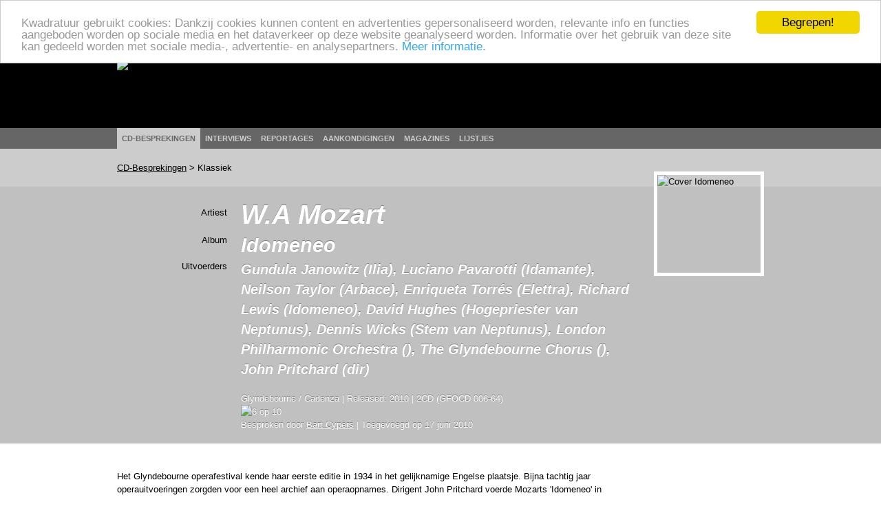

--- FILE ---
content_type: text/html; charset=utf-8
request_url: https://www.kwadratuur.be/cdbesprekingen/detail/mozart_-_idomeneo_1964/
body_size: 6935
content:

	<!DOCTYPE html PUBLIC "-//W3C//DTD XHTML 1.0 Strict//EN" "http://www.w3.org/TR/xhtml1/DTD/xhtml1-strict.dtd">
<html xmlns="http://www.w3.org/1999/xhtml" xmlns:og="http://ogp.me/ns#" xmlns:fb="http://www.facebook.com/2008/fbml" lang="nl">
  <head>
    <meta http-equiv="Content-Type" content="text/html; charset=utf-8">
    <meta name="viewport" content="width=device-width, initial-scale=1.0">
    <meta name="msvalidate.01" content="BBBB62C6939D935BAA04CC3EF8B1D55B" />
    <meta property="og:url" content="//www.kwadratuur.be/cdbesprekingen/detail/mozart_-_idomeneo_1964/"/>
    <meta property="og:site_name" content="Kwadratuur"/>
    <meta property="og:image" content="http://www.kwadratuur.be/images/uploads/covers/878280000061__lang-en-us.jpg"/>
    <link rel="image_src" href="/images/uploads/covers/878280000061__lang-en-us.jpg" />	<title>Mozart - Idomeneo (1964) - CD-bespreking | Kwadratuur</title>
	<meta name="title" content="Mozart - Idomeneo (1964) - CD-bespreking | Kwadratuur"/>
	<meta name="description" content="CD-bespreking door Kwadratuur van W.A Mozart: Idomeneo (Glyndebourne, 2010)"/>
	<meta name="keywords" content="Idomeneo, Kl, david hughes, dennis wicks, enriqueta tarrés, gundula janowitz, john pritchard, london philharmonic orchestra, luciano pavarotti, neilson taylor, richard lewis, the glyndebourne chorus, Glyndebourne, 2010, GFOCD 006-64, bespreking, recensie, review, kwadratuur, Kwadratuur.be, cd, plaat, muziek, Bart Cypers, kwadratuur, kwadratuur.be"/>
	<meta property="og:title" content="Mozart - Idomeneo (1964)"/>
    	<meta property="og:type" content="article"/>
	<meta property="og:description" content="CD-bespreking door Kwadratuur van W.A Mozart: Idomeneo (Glyndebourne, 2010)"/>
	<meta property="article:section" content="CD-besprekingen"/>
	<meta property="article:published_time" content="2010-06-17T08:54:28+0000"/>
	<meta property="article:modified_time" content="2010-06-18T19:07:30+0000"/>
	
		<meta property="fb:admins" content="1293447881"/>
	<meta name="MSSmartTagsPreventParsing" content="TRUE">
	<link rel="canonical" href="//www.kwadratuur.be/cdbesprekingen/detail/mozart_-_idomeneo_1964/" />
	<link rel="icon" type="image/x-icon" href="/favicon.png" />
	<link rel="apple-touch-icon" href="/apple-touch-icon.png" />
	<link rel="apple-touch-icon" sizes="72x72" href="/apple-touch-icon-72.png" />
	<link rel="apple-touch-icon" sizes="114x114" href="/apple-touch-icon-114.png" />
	<link rel="apple-touch-icon" sizes="144x144" href="/apple-touch-icon-144.png" />
	<!--<link rel="alternate" type="application/atom+xml" title="Feed" href="http://feeds.feedburner.com/kwadratuur" />-->
	<link rel="stylesheet" href="//www.kwadratuur.be/css/960.css" />
	<link rel="stylesheet" href="//www.kwadratuur.be/css/kwadratuur.min.css" type="text/css" />
	<link rel="stylesheet" href="//www.kwadratuur.be/css/kwadratuur.print.min.css" type="text/css" media="print" />
	<link type="text/css" href="//www.kwadratuur.be/css/blitzer/jquery-ui-1.8.custom.min.css" rel="Stylesheet" />
	<script src="//ajax.googleapis.com/ajax/libs/jquery/1.8.3/jquery.min.js"></script>
	<script src="//ajax.googleapis.com/ajax/libs/jqueryui/1.8.24/jquery-ui.min.js"></script>
	<link rel="stylesheet" href="//www.kwadratuur.be/css/jquery.validationEngine.min.css" type="text/css" media="screen" charset="utf-8" />
	<script data-cfasync="true" src="//www.kwadratuur.be/scripts/jquery.validationEngine-nl.min.js" type="text/javascript"></script>
	<script data-cfasync="true" src="//www.kwadratuur.be/scripts/jquery.validationEngine.min.js" type="text/javascript"></script>
	<script data-cfasync="true" src="/scripts/jquery.tools.min.js"></script>
    	<script data-cfasync="true" language="JavaScript">
    	$(document).ready(function() {
    	
	    	$(".ajaxPagination a").click(function(event){
					event.preventDefault();
					$("#entries").fadeTo(200,0.5);
					var full_url = this.href + " #entries";
					$("#entries").load(full_url,function() {$("#entries").fadeTo(600,1);});
		});
	
$.ajaxSetup();

/*$("#filterform").submit(function(event){
	event.preventDefault();
	$("#entries").fadeTo(200,0.5);
	$("#cookie").load("http://www.kwadratuur.be/cdbesprekingen/bake/",$("#filterform").serializeArray(), function(){
	$("#entries").load("http://www.kwadratuur.be/cdbesprekingen/ #entries",function() {$("#entries").fadeTo(600,1);});
	});
});*/

$("#onzekeuzeClicker").click(function(event){
	event.preventDefault();
	$("#entries").fadeTo(200,0.5);
	$("#cookie").load("http://www.kwadratuur.be/cdbesprekingen/onzekeuze/", function(){
	$("#entries").load("http://www.kwadratuur.be/cdbesprekingen/ #entries",function() {$("#entries").fadeTo(600,1);});
	});
});

		$("#searchform").validationEngine( { 
			scroll:false,
			promptPosition:"bottomLeft"
		});
		$(".filterClick").click(function() {
			$(".filterGrid").slideToggle("fast");
			return false;
		});
	 	$(".programmaClick").click(function() {
 			$(this).parent("div").find(".agendaProgramma:first").slideToggle("fast");
 			return false;
		});
		$(".meerClick").click(function() {
 			$(this).parent("div").find(".agendaRelated:first").slideToggle("fast");
 			return false;
		});
		$(".verderClick").click(function() {
			$(".verder_long").slideToggle("fast");
			return false;
		});
		$(".artiestClicker").mouseover(function() {
 			$(this).parent("div").find(".completeArtiest:first").show();
 			return false;
		});
		$(".completeArtiest").mouseout(function() {
 			$(this).hide();
 			return false;
		});
		$("#datepicker").datepicker({
			dateFormat: 'dd-mm-yy',
			gotoCurrent: true,
			autoSize: true,
			selectOtherMonths: true,
			altField: '#datepickerTimestamp',
			altFormat: 'yy-mm-dd 01:00'
		});
		$("#datepicker2").datepicker({
			dateFormat: 'dd-mm-yy',
			gotoCurrent: true,
			autoSize: true,
			selectOtherMonths: true,
			altField: '#datepicker2Timestamp',
			altFormat: 'yy-mm-dd 22:59'
		});	
		
		$("#entry_date_vis").datepicker({
			dateFormat: 'DD d MM yy',
			changeMonth:true,
			changeYear:true,
			maxDate: '+2y',
			minDate: '+1d',
			navigationAsDateFormat: true,
			showOn: 'both',
			gotoCurrent:true,
			autoSize:true,
			selectOtherMonths: true,
			altField:'#entry_date',
			altFormat:'yy-mm-dd 00:00'
		});
		$("#entryform").validationEngine({
			scroll:false,
			inlineValidation: false
		});
	});

	function MM_jumpMenu(targ,selObj,restore){ //v3.0
	  eval(targ+".location='"+selObj.options[selObj.selectedIndex].value+"'");
	  if (restore) selObj.selectedIndex=0;
	}
</script>

<!-- Google tag (gtag.js) -->
<script async src="https://www.googletagmanager.com/gtag/js?id=G-238LDTE53F"></script>
<script>
  window.dataLayer = window.dataLayer || [];
  function gtag(){dataLayer.push(arguments);}
  gtag('js', new Date());

  gtag('config', 'G-238LDTE53F');
</script>

<!-- Begin Cookie Consent plugin by Silktide - http://silktide.com/cookieconsent -->
<script type="text/javascript">
    window.cookieconsent_options = {
    'message': 'Kwadratuur gebruikt cookies: Dankzij cookies kunnen content en advertenties gepersonaliseerd worden, relevante info en functies aangeboden worden op sociale media en het dataverkeer op deze website geanalyseerd worden. Informatie over het gebruik van deze site kan gedeeld worden met sociale media-, advertentie- en analysepartners.',
    //'message':'Kwadratuur gebruikt om verschillende redenen cookies. Door gebruik te maken van deze website, gaat u akkoord met het gebruik ervan.',
    'dismiss':'Begrepen!',
    'learnMore':'Meer informatie.',
    'link':'//www.kwadratuur.be/site/voorwaarden',
    'theme':'light-top'
    };
</script>

<script type="text/javascript" src="//cdnjs.cloudflare.com/ajax/libs/cookieconsent2/1.0.10/cookieconsent.min.js"></script>
<!-- End Cookie Consent plugin -->


  </head>
  <body itemscope itemtype="http://schema.org/WebPage">
    <div id="gutter" class="borderless">
        <div class="container_16 borderless">
        	<div class="grid_16 borderless" id="logo" ><a href="https://www.kwadratuur.be/"><img src="//www.kwadratuur.be/images/iface/logo_new.png" alt="Logo Kwadratuur" width="300" height="73" /></a></div>
        </div><!-- // container -->
    </div><!-- // gutter -->
    <div id="navigation" class="borderless">
        <div class="container_16 borderless">
        	<div class="grid_16" id="menu">
        	<ul>
                  <li class="selected"><a href="/cdbesprekingen/">CD-besprekingen</a></li>
                  <li><a href="/interviews/">Interviews</a></li>
                  <li><a href="/reportages/">Reportages</a></li>
                  <li><a href="/aankondigingen/">Aankondigingen</a></li>
                  <!--<li><a href="/concertagenda/">Concertagenda</a></li>-->
                  <li><a href="/anderemedia/magazines">Magazines</a></li>
                  <li><a href="/eindejaarslijstjes/">Lijstjes</a></li>
                </ul>
        	</div>
        </div><!-- // container -->
    </div><!-- // navigation -->
    <div id="wrapper">

<div id="subnavigation">
    <!-- subnavigation -->

    <div class="container_16">
    <div class="grid_16" itemprop="breadcrumb">
    
	<a href="/cdbesprekingen/">CD-Besprekingen</a> &gt; Klassiek
    </div></div>
  </div><!-- //subnavigation -->

<div itemscope itemtype="http://www.schema.org/Review"><!-- review -->
  <div id="header">
  <img src="//www.kwadratuur.be/images/iface/kwadratuur-print.png" alt="" id="print-logo" />
  <meta content="//www.kwadratuur.be/cdbesprekingen/detail/mozart_-_idomeneo_1964/" itemprop="url" />
    <div class="container_16 articleheader">
      <div id="audioinfo" class="grid_13">
        <!-- audioinfo -->

<div itemprop="itemReviewed" itemscope itemtype="http://schema.org/MusicAlbum"><!-- info MusicAlbum -->
  <meta content="Klassiek" itemprop="genre" />
        <div class="headerrow">
          <div class="headercol1 h1lineheight">
            Artiest
          </div>

          <div class="headercol2 h1lineheight" itemprop="byArtist" itemscope itemtype="http://schema.org/MusicGroup">
            <h1 itemprop="name">W.A Mozart</h1>
          </div>
        </div>

        <div class="headerrow">
          <div class="headercol1 h2lineheight">
            Album
          </div>

          <div class="headercol2 h2lineheight">
            <h2 itemprop="name">Idomeneo</h2>
          </div>
        </div>

	        
                <div class="headerrow">
          <div class="headercol1 h3lineheight">
            Uitvoerders
          </div>

          <div class="headercol2 h3lineheight">
            <h3 itemprop="contributor">Gundula Janowitz (Ilia), Luciano Pavarotti (Idamante), Neilson Taylor (Arbace), Enriqueta Torrés (Elettra), Richard Lewis (Idomeneo), David Hughes (Hogepriester van Neptunus), Dennis Wicks (Stem van Neptunus), London Philharmonic Orchestra (), The Glyndebourne Chorus (), John Pritchard (dir)</h3>
          </div>
        </div>
        <span itemprop="publisher" itemscope itemtype="http://www.schema.org/Organization" style="display:none"><span itemprop="name">Glyndebourne</span></span>
<span itemprop="provider" itemscope itemtype="http://www.schema.org/Organization" style="display:none"><span itemprop="name">Cadenza</span></span>
<span itemprop="copyrightYear" style="display:none">2010</span>
	
		<span itemprop="image" style="display:none">http://www.kwadratuur.be/images/sized/images/uploads/covers/878280000061__lang-en-us-150x142.jpg</span>
	

</div><!-- einde MusicAlbum -->
        <div class="headerrow">
          <div class="headercol1">
            &nbsp;
          </div>

          <div class="headercol2">
            <h6>
            Glyndebourne /
			Cadenza | 
			Released: 2010 | 
			2CD (GFOCD 006-64)<br />
			<span itemprop="reviewRating" itemscope itemtype="http://schema.org/Rating"><img src="//www.kwadratuur.be/images/iface/rating6.png" itemprop="ratingValue" alt="6 op 10" content="6">
			<meta itemprop="worstRating" content="1"/>
			<meta itemprop="bestRating" content="10"/></span><br />
			Besproken door <a href="https://www.kwadratuur.be/?ACT=19&amp;result_path=zoeken/resultaten&amp;mbr=8" itemprop="author" itemscope itemtype="http://schema.org/Person"><span itemprop="name">Bart Cypers</span></a> | 
			Toegevoegd op <span itemprop="datePublished" content="2010-06-17">17 juni 2010</span>
            </h6>
          </div>
        </div>
      </div><!-- //audioinfo -->

      <div id="audio_cover" class="grid_3">
        <!-- audiocover -->
        <p>
        	
		<img src="/images/sized/images/uploads/covers/878280000061__lang-en-us-150x142.jpg" width="150" height="142" alt="Cover Idomeneo" class="cover" itemprop="image" />
	
		</p>
      </div><!-- //audiocover -->
    </div><!-- // articleheader -->
  </div><!-- header -->

  <div class="container_16">
    <!-- container body -->

    <div class="grid_13" id="bodycontent">
      <!-- body -->
      <span itemprop="reviewBody">Het Glyndebourne operafestival kende haar eerste editie in 1934 in het gelijknamige Engelse plaatsje. Bijna tachtig jaar operauitvoeringen zorgden voor een heel archief aan operaopnames. Dirigent John Pritchard voerde Mozarts 'Idomeneo' in Glyndebourne doorheen de jaren meermaals op. De opname die hier wordt voorgesteld met het Londen Philharmonic Orchestra dateert uit het Glyndebourne festival van 1964 en haalt zijn faam gedeeltelijk uit het feit dat een jonge Luciano Pavarotti er de rol van Idamante zingt. Zijn lezing in deze live-opname toont precies waarom hij later zo populair zou worden. Hij blaast zijn personage leven in met een brede, warme en krachtige stem die veel karakter (en ook eerder een voorliefde voor het negentiende-eeuwse repertoire) verraadt. <br />
<br />
Pavarottis medezangers hoeven echter niet onder te doen. Richard Lewis voorziet de opname van een waardige (in meerdere opzichten) Idomeneo, die zijn rol met koninklijke ernst opvat maar zeker naar het einde van de opera toe iets kwetsbaars lijkt te vertonen, precies zoals de Kretenzische koning Idomeneo in het verhaal zelf ook zijn grip op de gebeurtenissen verliest. <br />
<br />
Aan de hoogste noten van Ilia (Gundula Janovich) hoort men - onvermijdelijk - dat dit een oude opname is maar men kan tegelijkertijd ook horen hoe goed de remastering geslaagd is. Zeker voor een uitvoering die bijna vijftig jaar geleden gemaakt is, zijn onzuiverheden bijvoorbeeld zeldzaam en komen zowel orkest als zangers helder en met veel nuance en contrast naar voren. Janovich' stem wil scherp worden op haar hoogste noten maar dat zou evengoed aan de kwaliteit van de cd kunnen liggen. Verder zingt ze echter uitstekend, op een manier waarop vandaag niemand nog Mozart zou zingen maar die daarom niet zonder charme is, accuraat klinkt en veel uitdrukkingskracht in zich draagt.   <br />
<br />
De rol van Elettra, de antagoniste van de opera wordt met sardonisch plezier vertolkt door Enriqueta Tarrés. Haar rol is die van een typerend dramatische, zelfs hysterische sopraan en Tarrés stelt niet teleur: ze is zelfs merkbaar dramatischer dan het orkest dat haar in haar twee 'woede-aria's' begeleidt. Net zo min als bij Gundula Janowitz kan men haar lezing als echt Mozartiaans bestempelen (omwille van de glissandi die ze tussen grote sprongen neemt bijvoorbeeld). Ze zorgt echter wel voor een soort van waanzin die niet ver staat van die van de Koningin van de Nacht uit 'Die Zauberflöte'. <br />
<br />
Ook het orkest kan charmeren, met een zwierige ouverture bijvoorbeeld die binnen elk element van Mozarts orkestmuziek haar eigen sfeer schept. De beginakkoorden klinken koninklijk, de 'allegro'-sectie energiek en het tweede thema expansief en zangerig. Die aanpak staat veraf van de vandaag de dag heersende authentieke uitvoeringspraktijk maar toont dat dirigent John Pritchard duidelijk weet waar hij naartoe wil. De aria 'Se il Padre Perdei' wordt liefdevol begeleid door vier blazers en de mars aan het eind van de eerste akte klinkt fris en spits. De stem van Neptunus, de deus ex machina die de plot kortweg naar haar einde brengt maar tegelijkertijd het dramatische hoogtepunt van de opera is, wordt vol ontzag ondersteund door drie trombones. Hier is de unieke atmosfeer van een live-opname duidelijk hoorbaar, met die spanning die enkel op een concert en niet in een opnamestudio gerecreëerd kan worden.<br />
<br />
Voor de recitatieven werd een klavecimbel gebruikt, wat in 1964 zeker niet vanzelfsprekend was. Het koor maakt een mooie kleur in een zachte dynamiek maar doet het minder goed wanneer om een groter klankvolume gevraagd wordt. Bovendien zijn heel wat inzetten tamelijk ongelijk. <br />
<br />
Deze dubbelcd vormt een prachtig uitgevoerd en even prachtig vormgegeven tijdsdocument. Het cdhoesje en -boekje zijn met veel zorg gedrukt en versierd. Dat de opnames wat gedateerd zijn, stilistisch gezien, is zeker maar de opname blijft ontegenzeggelijk fascineren, dankzij een ijzersterke cast, een coherente interpretatie en een fijngevoelig orkest.    <br />
</span>
      
      <div>
    <div class="grid_10">
      <h4>Meer over W.A Mozart</h4>
    </div>
    <hr class="dotted" />
	    <div class="grid_3b">
      <h5>Verder bij Kwadratuur</h5>
    </div>
    <div class="grid_10 extracontent">
      <ul>
      	
      	      	<li class="iconwl_releases"><a href="/cdbesprekingen/detail/humperdinck_-_haensel_und_gretel/" title="CDBesprekingen">Humperdinck - Hänsel und Gretel</a></li>
		
      	      	<li class="iconwl_releases"><a href="/cdbesprekingen/detail/antonin_dvoak_-_stabat_mater/" title="CDBesprekingen">Antonín Dvořák - Stabat Mater</a></li>
		
      	      	<li class="iconwl_releases"><a href="/cdbesprekingen/detail/benjamin_britten_-_billy_budd/" title="CDBesprekingen">Benjamin Britten - Billy Budd</a></li>
		
      	      	<li class="iconwl_releases"><a href="/cdbesprekingen/detail/ferruccio_busoni_-_doktor_faust/" title="CDBesprekingen">Ferruccio Busoni - Doktor Faust</a></li>
		
      	      	<li class="iconwl_releases"><a href="/cdbesprekingen/detail/gustav_mahler_-_symphony_no._2_resurrection/" title="CDBesprekingen">Gustav Mahler - Symphony No. 2 ‘Resurrection&#8217;</a></li>
		
      	<p><a href="#" class="verderClick">Nog meer &darr;</a></p>      	<li class="iconwl_releases verder_long"><a href="/cdbesprekingen/detail/dvorak_-_rusalka/" title="CDBesprekingen">Dvorak - Rusalka</a></li>
		
      	      	<li class="iconwl_releases verder_long"><a href="/cdbesprekingen/detail/brahms_-_symphony_1_2/" title="CDBesprekingen">Brahms - Symphony 1 &amp; 2</a></li>
		
      	      	<li class="iconwl_releases verder_long"><a href="/cdbesprekingen/detail/giuseppe_verdi_-_don_carlo2/" title="CDBesprekingen">Giuseppe Verdi - Don Carlo</a></li>
		
      	      	<li class="iconwl_releases verder_long"><a href="/cdbesprekingen/detail/vincenzo_bellini_-_la_straniera/" title="CDBesprekingen">Vincenzo Bellini - La Straniera</a></li>
		
      	      	<li class="iconwl_audio verder_long"><a href="/audio/detail/richard_wagner_-_dritter_aufzug_-_vorspiel/" title="Audio">Richard Wagner - Dritter Aufzug - Vorspiel</a></li>
		
      	      	<li class="iconwl_releases verder_long"><a href="/cdbesprekingen/detail/richard_wagner_-_tristan_und_isolde3/" title="CDBesprekingen">Richard Wagner - Tristan und Isolde</a></li>
		
      	      	<li class="iconwl_releases verder_long"><a href="/cdbesprekingen/detail/giovanni_pacini_-_alessandro_nellindie/" title="CDBesprekingen">Giovanni Pacini - Alessandro nell&#8217;indie</a></li>
		
      	      	<li class="iconwl_releases verder_long"><a href="/cdbesprekingen/detail/giovanni_pacini_-_pacini_rediscovered/" title="CDBesprekingen">Giovanni Pacini - Pacini Rediscovered</a></li>
		
      	      	<li class="iconwl_releases verder_long"><a href="/cdbesprekingen/detail/gaetano_donizetti_-_il_diluvio_universale/" title="CDBesprekingen">Gaetano Donizetti - Il diluvio universale</a></li>
		
      </ul>
    </div>
    <hr class="dotted" />

			<div class="grid_3b">
		  <h5>Interessante links</h5>
		</div>
	
		<div class="grid_5 extracontent">
		  <ul>
		  
			<li class="noaudio"><a href="http://www.cadenzarecords.com">http://www.cadenzarecords.com</a></li>
		  
			<li class="noaudio"><a href="http://www.lpo.co.uk">http://www.lpo.co.uk</a></li>
		  
			<li class="noaudio"><a href="http://www.glyndebourne.com">http://www.glyndebourne.com</a></li>
		  
		  </ul>
		</div>
	    
  </div><!-- // container -->
    
    </div><!-- //body -->
  </div><!-- container -->
  <!-- //bodycontent -->
</div><!-- //review -->

    </div><!-- // WRAPPER -->

<div class="clear"></div>
    <div id="footer">
		<div class="container_16">
        	<div class="grid_16">
        	  <p>De beschermde werken kunnen door de internetgebruiker gratis geconsulteerd worden, met uitsluiting van verdere reproductie en/of openbare mededeling ervan. Deze site wordt onderhouden conform de afspraken met de Belgische auteursrechtenvereniging SABAM. <br />
       	      <a href="/site/voorwaarden">Gebruiksvoorwaarden</a> | <a href="/site/contact">Contactgegevens</a> | <a href="/site/mobiel">Mobiel</a> | Ontwerp en realisatie: <a href="http://www.studiohert.be/">Studio Hert</a></p>
        	</div>
      </div>
    </div>
<script defer src="https://static.cloudflareinsights.com/beacon.min.js/vcd15cbe7772f49c399c6a5babf22c1241717689176015" integrity="sha512-ZpsOmlRQV6y907TI0dKBHq9Md29nnaEIPlkf84rnaERnq6zvWvPUqr2ft8M1aS28oN72PdrCzSjY4U6VaAw1EQ==" data-cf-beacon='{"version":"2024.11.0","token":"ad5da0e12d3d4336a255e4d9f70dc76b","r":1,"server_timing":{"name":{"cfCacheStatus":true,"cfEdge":true,"cfExtPri":true,"cfL4":true,"cfOrigin":true,"cfSpeedBrain":true},"location_startswith":null}}' crossorigin="anonymous"></script>
</body>
</html>
